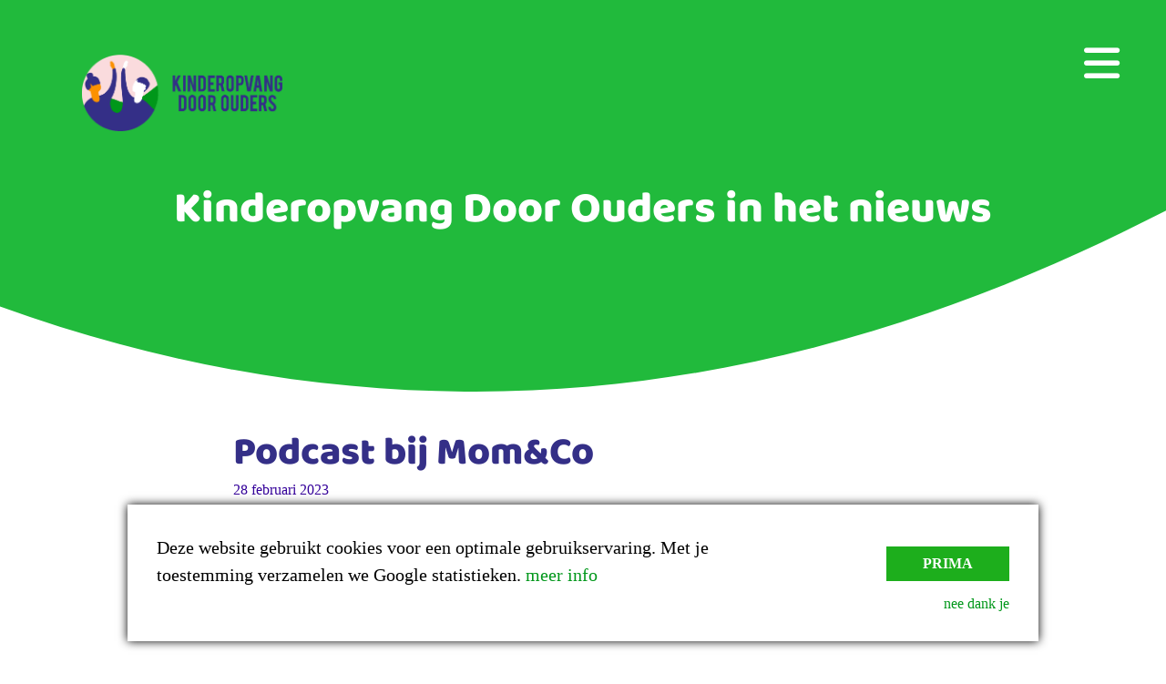

--- FILE ---
content_type: text/html; charset=UTF-8
request_url: https://kinderopvangdoorouders.nl/nieuws/
body_size: 11417
content:
<!DOCTYPE html>
<html class="no-js" lang="nl-NL">
<head><meta charset="UTF-8">
<meta name="viewport"  content='width=device-width, initial-scale=1.0, maximum-scale=1.0, user-scalable=0'>
<title>Kinderopvang Door Ouders in het nieuws - Kinderopvang Door Ouders</title>
<link rel="pingback" href="https://kinderopvangdoorouders.nl/wordpress/xmlrpc.php">

<meta name='robots' content='index, follow, max-image-preview:large, max-snippet:-1, max-video-preview:-1' />

	<!-- This site is optimized with the Yoast SEO plugin v23.7 - https://yoast.com/wordpress/plugins/seo/ -->
	<title>Kinderopvang Door Ouders in het nieuws - Kinderopvang Door Ouders</title>
	<link rel="canonical" href="https://kinderopvangdoorouders.nl/nieuws/" />
	<meta property="og:locale" content="nl_NL" />
	<meta property="og:type" content="article" />
	<meta property="og:title" content="Kinderopvang Door Ouders in het nieuws - Kinderopvang Door Ouders" />
	<meta property="og:url" content="https://kinderopvangdoorouders.nl/nieuws/" />
	<meta property="og:site_name" content="Kinderopvang Door Ouders" />
	<meta name="twitter:card" content="summary_large_image" />
	<script type="application/ld+json" class="yoast-schema-graph">{"@context":"https://schema.org","@graph":[{"@type":["WebPage","CollectionPage"],"@id":"https://kinderopvangdoorouders.nl/nieuws/","url":"https://kinderopvangdoorouders.nl/nieuws/","name":"Kinderopvang Door Ouders in het nieuws - Kinderopvang Door Ouders","isPartOf":{"@id":"https://kinderopvangdoorouders.nl/#website"},"datePublished":"2018-06-12T17:45:55+00:00","dateModified":"2018-11-10T13:03:01+00:00","breadcrumb":{"@id":"https://kinderopvangdoorouders.nl/nieuws/#breadcrumb"},"inLanguage":"nl-NL"},{"@type":"BreadcrumbList","@id":"https://kinderopvangdoorouders.nl/nieuws/#breadcrumb","itemListElement":[{"@type":"ListItem","position":1,"name":"Home","item":"https://kinderopvangdoorouders.nl/"},{"@type":"ListItem","position":2,"name":"Kinderopvang Door Ouders in het nieuws"}]},{"@type":"WebSite","@id":"https://kinderopvangdoorouders.nl/#website","url":"https://kinderopvangdoorouders.nl/","name":"Kinderopvang Door Ouders","description":"Kinderopvang Door Ouders","potentialAction":[{"@type":"SearchAction","target":{"@type":"EntryPoint","urlTemplate":"https://kinderopvangdoorouders.nl/?s={search_term_string}"},"query-input":{"@type":"PropertyValueSpecification","valueRequired":true,"valueName":"search_term_string"}}],"inLanguage":"nl-NL"}]}</script>
	<!-- / Yoast SEO plugin. -->


<link rel="alternate" type="application/rss+xml" title="Kinderopvang Door Ouders &raquo; feed" href="https://kinderopvangdoorouders.nl/feed/" />
<link rel="alternate" type="application/rss+xml" title="Kinderopvang Door Ouders &raquo; reactiesfeed" href="https://kinderopvangdoorouders.nl/comments/feed/" />
<link rel='stylesheet' id='wp-block-library-css' href='https://kinderopvangdoorouders.nl/wordpress/wp-includes/css/dist/block-library/style.min.css?ver=6.6.4' type='text/css' media='all' />
<style id='wp-block-library-theme-inline-css' type='text/css'>
.wp-block-audio :where(figcaption){color:#555;font-size:13px;text-align:center}.is-dark-theme .wp-block-audio :where(figcaption){color:#ffffffa6}.wp-block-audio{margin:0 0 1em}.wp-block-code{border:1px solid #ccc;border-radius:4px;font-family:Menlo,Consolas,monaco,monospace;padding:.8em 1em}.wp-block-embed :where(figcaption){color:#555;font-size:13px;text-align:center}.is-dark-theme .wp-block-embed :where(figcaption){color:#ffffffa6}.wp-block-embed{margin:0 0 1em}.blocks-gallery-caption{color:#555;font-size:13px;text-align:center}.is-dark-theme .blocks-gallery-caption{color:#ffffffa6}:root :where(.wp-block-image figcaption){color:#555;font-size:13px;text-align:center}.is-dark-theme :root :where(.wp-block-image figcaption){color:#ffffffa6}.wp-block-image{margin:0 0 1em}.wp-block-pullquote{border-bottom:4px solid;border-top:4px solid;color:currentColor;margin-bottom:1.75em}.wp-block-pullquote cite,.wp-block-pullquote footer,.wp-block-pullquote__citation{color:currentColor;font-size:.8125em;font-style:normal;text-transform:uppercase}.wp-block-quote{border-left:.25em solid;margin:0 0 1.75em;padding-left:1em}.wp-block-quote cite,.wp-block-quote footer{color:currentColor;font-size:.8125em;font-style:normal;position:relative}.wp-block-quote.has-text-align-right{border-left:none;border-right:.25em solid;padding-left:0;padding-right:1em}.wp-block-quote.has-text-align-center{border:none;padding-left:0}.wp-block-quote.is-large,.wp-block-quote.is-style-large,.wp-block-quote.is-style-plain{border:none}.wp-block-search .wp-block-search__label{font-weight:700}.wp-block-search__button{border:1px solid #ccc;padding:.375em .625em}:where(.wp-block-group.has-background){padding:1.25em 2.375em}.wp-block-separator.has-css-opacity{opacity:.4}.wp-block-separator{border:none;border-bottom:2px solid;margin-left:auto;margin-right:auto}.wp-block-separator.has-alpha-channel-opacity{opacity:1}.wp-block-separator:not(.is-style-wide):not(.is-style-dots){width:100px}.wp-block-separator.has-background:not(.is-style-dots){border-bottom:none;height:1px}.wp-block-separator.has-background:not(.is-style-wide):not(.is-style-dots){height:2px}.wp-block-table{margin:0 0 1em}.wp-block-table td,.wp-block-table th{word-break:normal}.wp-block-table :where(figcaption){color:#555;font-size:13px;text-align:center}.is-dark-theme .wp-block-table :where(figcaption){color:#ffffffa6}.wp-block-video :where(figcaption){color:#555;font-size:13px;text-align:center}.is-dark-theme .wp-block-video :where(figcaption){color:#ffffffa6}.wp-block-video{margin:0 0 1em}:root :where(.wp-block-template-part.has-background){margin-bottom:0;margin-top:0;padding:1.25em 2.375em}
</style>
<style id='classic-theme-styles-inline-css' type='text/css'>
/*! This file is auto-generated */
.wp-block-button__link{color:#fff;background-color:#32373c;border-radius:9999px;box-shadow:none;text-decoration:none;padding:calc(.667em + 2px) calc(1.333em + 2px);font-size:1.125em}.wp-block-file__button{background:#32373c;color:#fff;text-decoration:none}
</style>
<style id='global-styles-inline-css' type='text/css'>
:root{--wp--preset--aspect-ratio--square: 1;--wp--preset--aspect-ratio--4-3: 4/3;--wp--preset--aspect-ratio--3-4: 3/4;--wp--preset--aspect-ratio--3-2: 3/2;--wp--preset--aspect-ratio--2-3: 2/3;--wp--preset--aspect-ratio--16-9: 16/9;--wp--preset--aspect-ratio--9-16: 9/16;--wp--preset--color--black: #000000;--wp--preset--color--cyan-bluish-gray: #abb8c3;--wp--preset--color--white: #ffffff;--wp--preset--color--pale-pink: #f78da7;--wp--preset--color--vivid-red: #cf2e2e;--wp--preset--color--luminous-vivid-orange: #ff6900;--wp--preset--color--luminous-vivid-amber: #fcb900;--wp--preset--color--light-green-cyan: #7bdcb5;--wp--preset--color--vivid-green-cyan: #00d084;--wp--preset--color--pale-cyan-blue: #8ed1fc;--wp--preset--color--vivid-cyan-blue: #0693e3;--wp--preset--color--vivid-purple: #9b51e0;--wp--preset--gradient--vivid-cyan-blue-to-vivid-purple: linear-gradient(135deg,rgba(6,147,227,1) 0%,rgb(155,81,224) 100%);--wp--preset--gradient--light-green-cyan-to-vivid-green-cyan: linear-gradient(135deg,rgb(122,220,180) 0%,rgb(0,208,130) 100%);--wp--preset--gradient--luminous-vivid-amber-to-luminous-vivid-orange: linear-gradient(135deg,rgba(252,185,0,1) 0%,rgba(255,105,0,1) 100%);--wp--preset--gradient--luminous-vivid-orange-to-vivid-red: linear-gradient(135deg,rgba(255,105,0,1) 0%,rgb(207,46,46) 100%);--wp--preset--gradient--very-light-gray-to-cyan-bluish-gray: linear-gradient(135deg,rgb(238,238,238) 0%,rgb(169,184,195) 100%);--wp--preset--gradient--cool-to-warm-spectrum: linear-gradient(135deg,rgb(74,234,220) 0%,rgb(151,120,209) 20%,rgb(207,42,186) 40%,rgb(238,44,130) 60%,rgb(251,105,98) 80%,rgb(254,248,76) 100%);--wp--preset--gradient--blush-light-purple: linear-gradient(135deg,rgb(255,206,236) 0%,rgb(152,150,240) 100%);--wp--preset--gradient--blush-bordeaux: linear-gradient(135deg,rgb(254,205,165) 0%,rgb(254,45,45) 50%,rgb(107,0,62) 100%);--wp--preset--gradient--luminous-dusk: linear-gradient(135deg,rgb(255,203,112) 0%,rgb(199,81,192) 50%,rgb(65,88,208) 100%);--wp--preset--gradient--pale-ocean: linear-gradient(135deg,rgb(255,245,203) 0%,rgb(182,227,212) 50%,rgb(51,167,181) 100%);--wp--preset--gradient--electric-grass: linear-gradient(135deg,rgb(202,248,128) 0%,rgb(113,206,126) 100%);--wp--preset--gradient--midnight: linear-gradient(135deg,rgb(2,3,129) 0%,rgb(40,116,252) 100%);--wp--preset--font-size--small: 13px;--wp--preset--font-size--medium: 20px;--wp--preset--font-size--large: 36px;--wp--preset--font-size--x-large: 42px;--wp--preset--spacing--20: 0.44rem;--wp--preset--spacing--30: 0.67rem;--wp--preset--spacing--40: 1rem;--wp--preset--spacing--50: 1.5rem;--wp--preset--spacing--60: 2.25rem;--wp--preset--spacing--70: 3.38rem;--wp--preset--spacing--80: 5.06rem;--wp--preset--shadow--natural: 6px 6px 9px rgba(0, 0, 0, 0.2);--wp--preset--shadow--deep: 12px 12px 50px rgba(0, 0, 0, 0.4);--wp--preset--shadow--sharp: 6px 6px 0px rgba(0, 0, 0, 0.2);--wp--preset--shadow--outlined: 6px 6px 0px -3px rgba(255, 255, 255, 1), 6px 6px rgba(0, 0, 0, 1);--wp--preset--shadow--crisp: 6px 6px 0px rgba(0, 0, 0, 1);}:where(.is-layout-flex){gap: 0.5em;}:where(.is-layout-grid){gap: 0.5em;}body .is-layout-flex{display: flex;}.is-layout-flex{flex-wrap: wrap;align-items: center;}.is-layout-flex > :is(*, div){margin: 0;}body .is-layout-grid{display: grid;}.is-layout-grid > :is(*, div){margin: 0;}:where(.wp-block-columns.is-layout-flex){gap: 2em;}:where(.wp-block-columns.is-layout-grid){gap: 2em;}:where(.wp-block-post-template.is-layout-flex){gap: 1.25em;}:where(.wp-block-post-template.is-layout-grid){gap: 1.25em;}.has-black-color{color: var(--wp--preset--color--black) !important;}.has-cyan-bluish-gray-color{color: var(--wp--preset--color--cyan-bluish-gray) !important;}.has-white-color{color: var(--wp--preset--color--white) !important;}.has-pale-pink-color{color: var(--wp--preset--color--pale-pink) !important;}.has-vivid-red-color{color: var(--wp--preset--color--vivid-red) !important;}.has-luminous-vivid-orange-color{color: var(--wp--preset--color--luminous-vivid-orange) !important;}.has-luminous-vivid-amber-color{color: var(--wp--preset--color--luminous-vivid-amber) !important;}.has-light-green-cyan-color{color: var(--wp--preset--color--light-green-cyan) !important;}.has-vivid-green-cyan-color{color: var(--wp--preset--color--vivid-green-cyan) !important;}.has-pale-cyan-blue-color{color: var(--wp--preset--color--pale-cyan-blue) !important;}.has-vivid-cyan-blue-color{color: var(--wp--preset--color--vivid-cyan-blue) !important;}.has-vivid-purple-color{color: var(--wp--preset--color--vivid-purple) !important;}.has-black-background-color{background-color: var(--wp--preset--color--black) !important;}.has-cyan-bluish-gray-background-color{background-color: var(--wp--preset--color--cyan-bluish-gray) !important;}.has-white-background-color{background-color: var(--wp--preset--color--white) !important;}.has-pale-pink-background-color{background-color: var(--wp--preset--color--pale-pink) !important;}.has-vivid-red-background-color{background-color: var(--wp--preset--color--vivid-red) !important;}.has-luminous-vivid-orange-background-color{background-color: var(--wp--preset--color--luminous-vivid-orange) !important;}.has-luminous-vivid-amber-background-color{background-color: var(--wp--preset--color--luminous-vivid-amber) !important;}.has-light-green-cyan-background-color{background-color: var(--wp--preset--color--light-green-cyan) !important;}.has-vivid-green-cyan-background-color{background-color: var(--wp--preset--color--vivid-green-cyan) !important;}.has-pale-cyan-blue-background-color{background-color: var(--wp--preset--color--pale-cyan-blue) !important;}.has-vivid-cyan-blue-background-color{background-color: var(--wp--preset--color--vivid-cyan-blue) !important;}.has-vivid-purple-background-color{background-color: var(--wp--preset--color--vivid-purple) !important;}.has-black-border-color{border-color: var(--wp--preset--color--black) !important;}.has-cyan-bluish-gray-border-color{border-color: var(--wp--preset--color--cyan-bluish-gray) !important;}.has-white-border-color{border-color: var(--wp--preset--color--white) !important;}.has-pale-pink-border-color{border-color: var(--wp--preset--color--pale-pink) !important;}.has-vivid-red-border-color{border-color: var(--wp--preset--color--vivid-red) !important;}.has-luminous-vivid-orange-border-color{border-color: var(--wp--preset--color--luminous-vivid-orange) !important;}.has-luminous-vivid-amber-border-color{border-color: var(--wp--preset--color--luminous-vivid-amber) !important;}.has-light-green-cyan-border-color{border-color: var(--wp--preset--color--light-green-cyan) !important;}.has-vivid-green-cyan-border-color{border-color: var(--wp--preset--color--vivid-green-cyan) !important;}.has-pale-cyan-blue-border-color{border-color: var(--wp--preset--color--pale-cyan-blue) !important;}.has-vivid-cyan-blue-border-color{border-color: var(--wp--preset--color--vivid-cyan-blue) !important;}.has-vivid-purple-border-color{border-color: var(--wp--preset--color--vivid-purple) !important;}.has-vivid-cyan-blue-to-vivid-purple-gradient-background{background: var(--wp--preset--gradient--vivid-cyan-blue-to-vivid-purple) !important;}.has-light-green-cyan-to-vivid-green-cyan-gradient-background{background: var(--wp--preset--gradient--light-green-cyan-to-vivid-green-cyan) !important;}.has-luminous-vivid-amber-to-luminous-vivid-orange-gradient-background{background: var(--wp--preset--gradient--luminous-vivid-amber-to-luminous-vivid-orange) !important;}.has-luminous-vivid-orange-to-vivid-red-gradient-background{background: var(--wp--preset--gradient--luminous-vivid-orange-to-vivid-red) !important;}.has-very-light-gray-to-cyan-bluish-gray-gradient-background{background: var(--wp--preset--gradient--very-light-gray-to-cyan-bluish-gray) !important;}.has-cool-to-warm-spectrum-gradient-background{background: var(--wp--preset--gradient--cool-to-warm-spectrum) !important;}.has-blush-light-purple-gradient-background{background: var(--wp--preset--gradient--blush-light-purple) !important;}.has-blush-bordeaux-gradient-background{background: var(--wp--preset--gradient--blush-bordeaux) !important;}.has-luminous-dusk-gradient-background{background: var(--wp--preset--gradient--luminous-dusk) !important;}.has-pale-ocean-gradient-background{background: var(--wp--preset--gradient--pale-ocean) !important;}.has-electric-grass-gradient-background{background: var(--wp--preset--gradient--electric-grass) !important;}.has-midnight-gradient-background{background: var(--wp--preset--gradient--midnight) !important;}.has-small-font-size{font-size: var(--wp--preset--font-size--small) !important;}.has-medium-font-size{font-size: var(--wp--preset--font-size--medium) !important;}.has-large-font-size{font-size: var(--wp--preset--font-size--large) !important;}.has-x-large-font-size{font-size: var(--wp--preset--font-size--x-large) !important;}
:where(.wp-block-post-template.is-layout-flex){gap: 1.25em;}:where(.wp-block-post-template.is-layout-grid){gap: 1.25em;}
:where(.wp-block-columns.is-layout-flex){gap: 2em;}:where(.wp-block-columns.is-layout-grid){gap: 2em;}
:root :where(.wp-block-pullquote){font-size: 1.5em;line-height: 1.6;}
</style>
<link rel='stylesheet' id='x-stack-css' href='https://kinderopvangdoorouders.nl/wp-content/themes/pro/framework/dist/css/site/stacks/integrity-light.css?ver=6.5.10' type='text/css' media='all' />
<link rel='stylesheet' id='x-child-css' href='https://kinderopvangdoorouders.nl/wp-content/themes/pro-child/style.css?ver=6.5.10' type='text/css' media='all' />
<style id='cs-inline-css' type='text/css'>
@media (min-width:1200px){.x-hide-xl{display:none !important;}}@media (min-width:979px) and (max-width:1199px){.x-hide-lg{display:none !important;}}@media (min-width:767px) and (max-width:978px){.x-hide-md{display:none !important;}}@media (min-width:480px) and (max-width:766px){.x-hide-sm{display:none !important;}}@media (max-width:479px){.x-hide-xs{display:none !important;}} a,h1 a:hover,h2 a:hover,h3 a:hover,h4 a:hover,h5 a:hover,h6 a:hover,.x-breadcrumb-wrap a:hover,.widget ul li a:hover,.widget ol li a:hover,.widget.widget_text ul li a,.widget.widget_text ol li a,.widget_nav_menu .current-menu-item > a,.x-accordion-heading .x-accordion-toggle:hover,.x-comment-author a:hover,.x-comment-time:hover,.x-recent-posts a:hover .h-recent-posts{color:#00971a;}a:hover,.widget.widget_text ul li a:hover,.widget.widget_text ol li a:hover,.x-twitter-widget ul li a:hover{color:#007c15;}.rev_slider_wrapper,a.x-img-thumbnail:hover,.x-slider-container.below,.page-template-template-blank-3-php .x-slider-container.above,.page-template-template-blank-6-php .x-slider-container.above{border-color:#00971a;}.entry-thumb:before,.x-pagination span.current,.woocommerce-pagination span[aria-current],.flex-direction-nav a,.flex-control-nav a:hover,.flex-control-nav a.flex-active,.mejs-time-current,.x-dropcap,.x-skill-bar .bar,.x-pricing-column.featured h2,.h-comments-title small,.x-entry-share .x-share:hover,.x-highlight,.x-recent-posts .x-recent-posts-img:after{background-color:#00971a;}.x-nav-tabs > .active > a,.x-nav-tabs > .active > a:hover{box-shadow:inset 0 3px 0 0 #00971a;}.x-main{width:calc(72% - 2.463055%);}.x-sidebar{width:calc(100% - 2.463055% - 72%);}.x-comment-author,.x-comment-time,.comment-form-author label,.comment-form-email label,.comment-form-url label,.comment-form-rating label,.comment-form-comment label,.widget_calendar #wp-calendar caption,.widget.widget_rss li .rsswidget{font-family:inherit;font-weight:inherit;}.p-landmark-sub,.p-meta,input,button,select,textarea{font-family:inherit;}.widget ul li a,.widget ol li a,.x-comment-time{color:rgb(52,47,135);}.widget_text ol li a,.widget_text ul li a{color:#00971a;}.widget_text ol li a:hover,.widget_text ul li a:hover{color:#007c15;}.comment-form-author label,.comment-form-email label,.comment-form-url label,.comment-form-rating label,.comment-form-comment label,.widget_calendar #wp-calendar th,.p-landmark-sub strong,.widget_tag_cloud .tagcloud a:hover,.widget_tag_cloud .tagcloud a:active,.entry-footer a:hover,.entry-footer a:active,.x-breadcrumbs .current,.x-comment-author,.x-comment-author a{color:rgb(52,47,135);}.widget_calendar #wp-calendar th{border-color:rgb(52,47,135);}.h-feature-headline span i{background-color:rgb(52,47,135);}@media (max-width:978.98px){}html{font-size:16px;}@media (min-width:479px){html{font-size:16px;}}@media (min-width:766px){html{font-size:16px;}}@media (min-width:978px){html{font-size:16px;}}@media (min-width:1199px){html{font-size:16px;}}body{font-style:normal;font-weight:inherit;color:rgb(52,47,135);background-color:transparent;}.w-b{font-weight:inherit !important;}h1,h2,h3,h4,h5,h6,.h1,.h2,.h3,.h4,.h5,.h6{font-family:inherit;font-style:normal;font-weight:inherit;}h1,.h1{letter-spacing:0em;}h2,.h2{letter-spacing:0em;}h3,.h3{letter-spacing:0em;}h4,.h4{letter-spacing:0em;}h5,.h5{letter-spacing:0em;}h6,.h6{letter-spacing:0em;}.w-h{font-weight:inherit !important;}.x-container.width{width:100%;}.x-container.max{max-width:1400px;}.x-bar-content.x-container.width{flex-basis:100%;}.site,.x-site{width:100%;max-width:1400px;}.x-main.full{float:none;clear:both;display:block;width:auto;}@media (max-width:978.98px){.x-main.full,.x-main.left,.x-main.right,.x-sidebar.left,.x-sidebar.right{float:none;display:block;width:auto !important;}}.entry-header,.entry-content{font-size:1rem;}body,input,button,select,textarea{font-family:inherit;}h1,h2,h3,h4,h5,h6,.h1,.h2,.h3,.h4,.h5,.h6,h1 a,h2 a,h3 a,h4 a,h5 a,h6 a,.h1 a,.h2 a,.h3 a,.h4 a,.h5 a,.h6 a,blockquote{color:rgb(52,47,135);}.cfc-h-tx{color:rgb(52,47,135) !important;}.cfc-h-bd{border-color:rgb(52,47,135) !important;}.cfc-h-bg{background-color:rgb(52,47,135) !important;}.cfc-b-tx{color:rgb(52,47,135) !important;}.cfc-b-bd{border-color:rgb(52,47,135) !important;}.cfc-b-bg{background-color:rgb(52,47,135) !important;}.x-btn,.button,[type="submit"]{color:#ffffff;border-color:#ac1100;background-color:#342f87;text-shadow:0 0.075em 0.075em rgba(0,0,0,0.5);border-radius:100em;}.x-btn:hover,.button:hover,[type="submit"]:hover{color:#ffffff;border-color:#600900;background-color:#3c3ca0;text-shadow:0 0.075em 0.075em rgba(0,0,0,0.5);}.x-btn.x-btn-real,.x-btn.x-btn-real:hover{margin-bottom:0.25em;text-shadow:0 0.075em 0.075em rgba(0,0,0,0.65);}.x-btn.x-btn-real{box-shadow:0 0.25em 0 0 #a71000,0 4px 9px rgba(0,0,0,0.75);}.x-btn.x-btn-real:hover{box-shadow:0 0.25em 0 0 #a71000,0 4px 9px rgba(0,0,0,0.75);}.x-btn.x-btn-flat,.x-btn.x-btn-flat:hover{margin-bottom:0;text-shadow:0 0.075em 0.075em rgba(0,0,0,0.65);box-shadow:none;}.x-btn.x-btn-transparent,.x-btn.x-btn-transparent:hover{margin-bottom:0;border-width:3px;text-shadow:none;text-transform:uppercase;background-color:transparent;box-shadow:none;}.bg .mejs-container,.x-video .mejs-container{position:unset !important;} @font-face{font-family:'FontAwesomePro';font-style:normal;font-weight:900;font-display:block;src:url('https://kinderopvangdoorouders.nl/wp-content/themes/pro/cornerstone/assets/fonts/fa-solid-900.woff2?ver=6.5.2') format('woff2'),url('https://kinderopvangdoorouders.nl/wp-content/themes/pro/cornerstone/assets/fonts/fa-solid-900.ttf?ver=6.5.2') format('truetype');}[data-x-fa-pro-icon]{font-family:"FontAwesomePro" !important;}[data-x-fa-pro-icon]:before{content:attr(data-x-fa-pro-icon);}[data-x-icon],[data-x-icon-o],[data-x-icon-l],[data-x-icon-s],[data-x-icon-b],[data-x-icon-sr],[data-x-icon-ss],[data-x-icon-sl],[data-x-fa-pro-icon],[class*="cs-fa-"]{display:inline-flex;font-style:normal;font-weight:400;text-decoration:inherit;text-rendering:auto;-webkit-font-smoothing:antialiased;-moz-osx-font-smoothing:grayscale;}[data-x-icon].left,[data-x-icon-o].left,[data-x-icon-l].left,[data-x-icon-s].left,[data-x-icon-b].left,[data-x-icon-sr].left,[data-x-icon-ss].left,[data-x-icon-sl].left,[data-x-fa-pro-icon].left,[class*="cs-fa-"].left{margin-right:0.5em;}[data-x-icon].right,[data-x-icon-o].right,[data-x-icon-l].right,[data-x-icon-s].right,[data-x-icon-b].right,[data-x-icon-sr].right,[data-x-icon-ss].right,[data-x-icon-sl].right,[data-x-fa-pro-icon].right,[class*="cs-fa-"].right{margin-left:0.5em;}[data-x-icon]:before,[data-x-icon-o]:before,[data-x-icon-l]:before,[data-x-icon-s]:before,[data-x-icon-b]:before,[data-x-icon-sr]:before,[data-x-icon-ss]:before,[data-x-icon-sl]:before,[data-x-fa-pro-icon]:before,[class*="cs-fa-"]:before{line-height:1;}@font-face{font-family:'FontAwesome';font-style:normal;font-weight:900;font-display:block;src:url('https://kinderopvangdoorouders.nl/wp-content/themes/pro/cornerstone/assets/fonts/fa-solid-900.woff2?ver=6.5.2') format('woff2'),url('https://kinderopvangdoorouders.nl/wp-content/themes/pro/cornerstone/assets/fonts/fa-solid-900.ttf?ver=6.5.2') format('truetype');}[data-x-icon],[data-x-icon-s],[data-x-icon][class*="cs-fa-"]{font-family:"FontAwesome" !important;font-weight:900;}[data-x-icon]:before,[data-x-icon][class*="cs-fa-"]:before{content:attr(data-x-icon);}[data-x-icon-s]:before{content:attr(data-x-icon-s);}@font-face{font-family:'FontAwesomeRegular';font-style:normal;font-weight:400;font-display:block;src:url('https://kinderopvangdoorouders.nl/wp-content/themes/pro/cornerstone/assets/fonts/fa-regular-400.woff2?ver=6.5.2') format('woff2'),url('https://kinderopvangdoorouders.nl/wp-content/themes/pro/cornerstone/assets/fonts/fa-regular-400.ttf?ver=6.5.2') format('truetype');}@font-face{font-family:'FontAwesomePro';font-style:normal;font-weight:400;font-display:block;src:url('https://kinderopvangdoorouders.nl/wp-content/themes/pro/cornerstone/assets/fonts/fa-regular-400.woff2?ver=6.5.2') format('woff2'),url('https://kinderopvangdoorouders.nl/wp-content/themes/pro/cornerstone/assets/fonts/fa-regular-400.ttf?ver=6.5.2') format('truetype');}[data-x-icon-o]{font-family:"FontAwesomeRegular" !important;}[data-x-icon-o]:before{content:attr(data-x-icon-o);}@font-face{font-family:'FontAwesomeLight';font-style:normal;font-weight:300;font-display:block;src:url('https://kinderopvangdoorouders.nl/wp-content/themes/pro/cornerstone/assets/fonts/fa-light-300.woff2?ver=6.5.2') format('woff2'),url('https://kinderopvangdoorouders.nl/wp-content/themes/pro/cornerstone/assets/fonts/fa-light-300.ttf?ver=6.5.2') format('truetype');}@font-face{font-family:'FontAwesomePro';font-style:normal;font-weight:300;font-display:block;src:url('https://kinderopvangdoorouders.nl/wp-content/themes/pro/cornerstone/assets/fonts/fa-light-300.woff2?ver=6.5.2') format('woff2'),url('https://kinderopvangdoorouders.nl/wp-content/themes/pro/cornerstone/assets/fonts/fa-light-300.ttf?ver=6.5.2') format('truetype');}[data-x-icon-l]{font-family:"FontAwesomeLight" !important;font-weight:300;}[data-x-icon-l]:before{content:attr(data-x-icon-l);}@font-face{font-family:'FontAwesomeBrands';font-style:normal;font-weight:normal;font-display:block;src:url('https://kinderopvangdoorouders.nl/wp-content/themes/pro/cornerstone/assets/fonts/fa-brands-400.woff2?ver=6.5.2') format('woff2'),url('https://kinderopvangdoorouders.nl/wp-content/themes/pro/cornerstone/assets/fonts/fa-brands-400.ttf?ver=6.5.2') format('truetype');}[data-x-icon-b]{font-family:"FontAwesomeBrands" !important;}[data-x-icon-b]:before{content:attr(data-x-icon-b);}.widget.widget_rss li .rsswidget:before{content:"\f35d";padding-right:0.4em;font-family:"FontAwesome";} .md-0.x-bar{height:0em;border-top-width:0;border-right-width:0;border-bottom-width:0;border-left-width:0;font-size:16px;background-color:#ffffff;z-index:9999;}.md-0 .x-bar-content{display:flex;flex-direction:row;justify-content:space-between;align-items:center;flex-grow:0;flex-shrink:1;flex-basis:100%;height:0em;max-width:1400px;}.md-0.x-bar-outer-spacers:after,.md-0.x-bar-outer-spacers:before{flex-basis:0em;width:0em!important;height:0em;}.md-0.x-bar-space{font-size:16px;height:0em;}.md-1.x-bar-container{display:flex;flex-direction:row;justify-content:flex-end;align-items:center;flex-grow:1;flex-shrink:0;flex-basis:auto;border-top-width:0;border-right-width:0;border-bottom-width:0;border-left-width:0;font-size:1em;z-index:1;}.md-2.x-anchor {width:60px;height:60px;border-top-left-radius:100em;border-top-right-radius:100em;border-bottom-right-radius:100em;border-bottom-left-radius:100em;font-size:1.4em;}.md-2.x-anchor .x-graphic {margin-top:5px;margin-right:5px;margin-bottom:5px;margin-left:5px;}.md-2.x-anchor .x-graphic-icon {font-size:2em;width:1em;color:rgb(255,255,255);border-top-width:0;border-right-width:0;border-bottom-width:0;border-left-width:0;height:1em;line-height:1em;background-color:transparent;}.md-2.x-anchor .x-toggle {color:rgba(0,0,0,1);}.md-2.x-anchor:hover .x-toggle,.md-2.x-anchor[class*="active"] .x-toggle,[data-x-effect-provider*="colors"]:hover .md-2.x-anchor .x-toggle {color:rgba(0,0,0,0.5);}.md-2.x-anchor .x-toggle-burger {width:12em;margin-top:3.25em;margin-right:0;margin-bottom:3.25em;margin-left:0;font-size:0.1em;}.md-2.x-anchor .x-toggle-burger-bun-t {transform:translate3d(0,calc(3.25em * -1),0);}.md-2.x-anchor .x-toggle-burger-bun-b {transform:translate3d(0,3.25em,0);}.md-3.x-anchor {border-top-width:0;border-right-width:0;border-bottom-width:0;border-left-width:0;}.md-3.x-anchor .x-anchor-content {display:flex;flex-direction:row;justify-content:center;align-items:center;}.md-4.x-anchor {margin-top:0em;margin-right:10px;margin-bottom:1vh;margin-left:10px;border-top-left-radius:99em;border-top-right-radius:99em;border-bottom-right-radius:99em;border-bottom-left-radius:99em;font-size:1.8rem;}.md-4.x-anchor .x-anchor-content {padding-top:10px;padding-right:10px;padding-bottom:10px;padding-left:10px;}.md-4.x-anchor:hover,.md-4.x-anchor[class*="active"],[data-x-effect-provider*="colors"]:hover .md-4.x-anchor {background-color:transparent;}.md-4.x-anchor .x-anchor-text-primary {font-family:inherit;font-size:1em;font-style:normal;font-weight:800;line-height:1.1;letter-spacing:0.05em;margin-right:calc(0.05em * -1);text-align:center;}.md-4.x-anchor .x-anchor-sub-indicator {margin-top:5px;margin-right:5px;margin-bottom:5px;margin-left:5px;font-size:1em;color:rgb(52,47,135);}.md-4.x-anchor:hover .x-anchor-sub-indicator,.md-4.x-anchor[class*="active"] .x-anchor-sub-indicator,[data-x-effect-provider*="colors"]:hover .md-4.x-anchor .x-anchor-sub-indicator {color:rgb(255,255,255);}.md-5{transition-duration:500ms,0s;transition-timing-function:cubic-bezier(0.400,0.000,0.200,1.000);}.md-5 .x-modal-content-scroll-area{font-size:1rem;padding-top:0;padding-right:calc(4em * 1);padding-bottom:0;padding-left:calc(4em * 1);}.md-5:not(.x-active){transition-delay:0s,500ms;}.md-5 .x-modal-bg{background-color:rgb(255,255,255);}.md-5 .x-modal-close{width:calc(1em * 1);height:calc(1em * 1);font-size:4em;color:rgb(52,47,135);}.md-5 .x-modal-close:focus,.md-5 .x-modal-close:hover{color:rgb(36,0,106);}.md-5 .x-modal-content{max-width:28em;border-top-width:0;border-right-width:0;border-bottom-width:0;border-left-width:0;background-color:#ffffff;transition-duration:500ms;transition-timing-function:cubic-bezier(0.400,0.000,0.200,1.000);}.md-6{font-size:1em;}  .m1j-0.x-bar{height:auto;border-top-width:0;border-right-width:0;border-bottom-width:0;border-left-width:0;font-size:16px;z-index:9999;}.m1j-0 .x-bar-content{display:flex;flex-direction:row;justify-content:space-between;align-items:center;flex-grow:0;flex-shrink:1;flex-basis:100%;height:auto;}.m1j-0.x-bar-outer-spacers:after,.m1j-0.x-bar-outer-spacers:before{flex-basis:0em;width:0em!important;height:0em;}.m1j-0.x-bar-space{font-size:16px;}.m1j-1.x-bar-container{display:flex;flex-direction:row;align-items:center;flex-grow:0;flex-shrink:1;flex-basis:auto;border-top-width:0;border-right-width:0;border-bottom-width:0;border-left-width:0;font-size:1em;z-index:1;}.m1j-2.x-bar-container{justify-content:space-between;}.m1j-3.x-bar-container{justify-content:center;}.m1j-4.x-text{border-top-width:0;border-right-width:0;border-bottom-width:0;border-left-width:0;font-family:inherit;font-size:1em;font-style:normal;font-weight:400;line-height:1.4;letter-spacing:0em;text-align:center;text-transform:none;}.m1j-4.x-text > :first-child{margin-top:0;}.m1j-4.x-text > :last-child{margin-bottom:0;}.m1j-6.x-anchor {border-top-width:0;border-right-width:0;border-bottom-width:0;border-left-width:0;font-size:1em;}.m1j-6.x-anchor .x-anchor-content {display:flex;flex-direction:row;justify-content:center;align-items:center;}.m1j-7.x-anchor {background-color:#fc9100;}.m1j-7.x-anchor:hover,.m1j-7.x-anchor[class*="active"],[data-x-effect-provider*="colors"]:hover .m1j-7.x-anchor {background-color:rgb(211,122,0);}.m1j-7.x-anchor .x-anchor-text {margin-top:5px;margin-right:5px;margin-bottom:5px;margin-left:5px;}.m1j-7.x-anchor .x-anchor-text-primary {font-family:inherit;font-size:1.5rem;font-style:normal;font-weight:400;line-height:1;color:rgb(255,255,255);}.m1j-8.x-anchor {width:2.75em;height:2.75em;border-top-left-radius:100em;border-top-right-radius:100em;border-bottom-right-radius:100em;border-bottom-left-radius:100em;background-color:rgba(255,255,255,1);}.m1j-8.x-anchor .x-graphic {margin-top:5px;margin-right:5px;margin-bottom:5px;margin-left:5px;}.m1j-8.x-anchor .x-graphic-icon {font-size:1.5em;width:1em;color:rgb(52,0,154);border-top-width:0;border-right-width:0;border-bottom-width:0;border-left-width:0;height:1em;line-height:1em;background-color:transparent;}.m1j-8.x-anchor:hover .x-graphic-icon,.m1j-8.x-anchor[class*="active"] .x-graphic-icon,[data-x-effect-provider*="colors"]:hover .m1j-8.x-anchor .x-graphic-icon {color:#fc9100;}.m1j-9.x-anchor {margin-top:0em;margin-right:20px;margin-bottom:0px;margin-left:0em;} 
</style>
<script type="text/javascript" src="https://kinderopvangdoorouders.nl/wordpress/wp-includes/js/jquery/jquery.min.js?ver=3.7.1" id="jquery-core-js"></script>
<script type="text/javascript" src="https://kinderopvangdoorouders.nl/wordpress/wp-includes/js/jquery/jquery-migrate.min.js?ver=3.4.1" id="jquery-migrate-js"></script>
<link rel="https://api.w.org/" href="https://kinderopvangdoorouders.nl/wp-json/" /><style type="text/css">.BlockedBySmartCookieKit{display:none !important;}#SCK .SCK_Banner{display:none;}#SCK .SCK_Banner.visible{display:block;}.BlockedForCookiePreferences{background-color:#f6f6f6;border:1px solid #c9cccb;margin:1em;padding:2em;color:black;}#SCK .SCK_BannerContainer{background-color:#fff;position:fixed;padding:2em;bottom:1em;height:auto;width:94%;overflow:hidden;left:3%;z-index:99999999;box-shadow:0 0 10px #000}#SCK #SCK_BannerTextContainer{color:#000;display:block;line-height:1.5em;}#SCK #SCK_BannerActions{display:block;line-height:1.2em;margin-top:2em;position:relative;}#SCK #SCK_BannerActionsContainer{display:block;text-align:right;float:right;}#SCK .SCK_Accept{cursor:pointer;padding:10px 40px;height:auto;width:auto;line-height:initial;border:none;border-radius:0;background-color:#1dae1c;background-image:none;color:#fff;text-shadow:none;text-transform:uppercase;font-weight:bold;transition:.2s;margin-bottom:0;float:right;}#SCK .SCK_Accept:hover{background-color:#23da22;text-shadow:0 0 1px #000}#SCK .SCK_Close{float:right;padding:10px 0;margin-right:30px;}@media(min-width:768px){#SCK #SCK_BannerTextContainer{float:left;width:75%;}#SCK #SCK_BannerActions{position:absolute;bottom:2em;right:2em;}#SCK .SCK_Accept{float:none;margin-bottom:15px;display:block;}#SCK .SCK_Close{float:none;padding:0;margin-right:0;}}@media(min-width:1000px){#SCK .SCK_BannerContainer{width:1000px;left:50%;margin-left:-500px;}}</style></head>
<body class="blog x-integrity x-integrity-light x-child-theme-active x-boxed-layout-active x-full-width-active x-blog-standard-active x-post-meta-disabled pro-v6_5_10">

  
  
  <div id="x-root" class="x-root">

    
    <div id="x-site" class="x-site site">

      <header class="x-masthead" role="banner">
        <div class="x-bar x-bar-top x-bar-h x-bar-relative x-bar-is-sticky x-bar-outer-spacers e13-e1 md-0 kdo-main" data-x-bar="{&quot;id&quot;:&quot;e13-e1&quot;,&quot;region&quot;:&quot;top&quot;,&quot;height&quot;:&quot;0em&quot;,&quot;scrollOffset&quot;:true,&quot;triggerOffset&quot;:&quot;0&quot;,&quot;shrink&quot;:&quot;1&quot;,&quot;slideEnabled&quot;:true}"><div class="e13-e1 x-bar-content"><div class="x-bar-container e13-e2 md-1"><div class="x-anchor x-anchor-toggle has-graphic e13-e3 md-2 md-3 menu-toggle" tabindex="0" role="button" data-x-toggle="1" data-x-toggleable="e13-e3" data-x-toggle-overlay="1" aria-controls="e13-e3-modal" aria-expanded="false" aria-haspopup="true" aria-label="Toggle Modal Content"><div class="x-anchor-content"><span class="x-graphic" aria-hidden="true"><i class="x-icon x-graphic-child x-graphic-icon x-graphic-primary" aria-hidden="true" data-x-icon-s="&#xf0c9;"></i></span></div></div></div></div></div><div class="e13-e1 md-0 x-bar-space x-bar-space-top x-bar-space-h kdo-main" style="display: none;"></div>    		<div class="logo">
			<a href="/" title="home"><img alt="logo" src="https://dev.kinderopvangdoorouders.nl/wp-content/uploads/2018/06/logo.png" width="459" height="175"></a>
			</div>
		<h1 class="blog-title"><span>Kinderopvang Door Ouders in het nieuws</span></h1>  </header>

  <div class="x-container max width offset">
    <div class="x-main full" role="main">

      

            
<article id="post-113" class="post-113 post type-post status-publish format-standard has-post-thumbnail hentry category-uncategorized">
  <div class="entry-featured">
      </div>
  <div class="entry-wrap">
    
<header class="entry-header">
    <h2 class="entry-title">
    <a href="https://kinderopvangdoorouders.nl/testbericht-lala-da/" title="Permalink to: &quot;Podcast bij Mom&#038;Co&quot;">Podcast bij Mom&#038;Co</a><!-- _CONTENT-POST-HEADER.PHP -->
  </h2>
  <div class="entry-date">28 februari 2023</div>
    </header>    


<div class="entry-content excerpt">


  <p>Ouders van de Krakeling vertellen over hun ervaringen bij een ouderparticipatiecrèche. Beluister ‘m hier! Ook delen ze hoe gezamenlijk opvoeden invloed heeft op kinderen en ouders.</p>


</div>

  </div>
  
</article>          
<article id="post-605" class="post-605 post type-post status-publish format-standard has-post-thumbnail hentry category-uncategorized">
  <div class="entry-featured">
      </div>
  <div class="entry-wrap">
    
<header class="entry-header">
    <h2 class="entry-title">
    <a href="https://kinderopvangdoorouders.nl/open-dag-de-krakeling-14-mei-2022/" title="Permalink to: &quot;Open dag de Krakeling en Bombardon&quot;">Open dag de Krakeling en Bombardon</a><!-- _CONTENT-POST-HEADER.PHP -->
  </h2>
  <div class="entry-date">28 april 2022</div>
    </header>    


<div class="entry-content excerpt">


  <p>Op zaterdag 22 april 2023 is er weer open dag. Ditmaal bij de Krakeling, één van de vijf locaties in Utrecht voor Kinderopvang Door Ouders (KDO). Ouders zijn aanwezig om een rondleiding te geven en je alles te vertellen over het meedraaien bij een KDO. Uiteraard is er gelegenheid tot het stellen van vragen. De open dag begint om 10.00 &#8230; </p>
<div><a href="https://kinderopvangdoorouders.nl/open-dag-de-krakeling-14-mei-2022/" class="more-link">Lees meer&#8230;</a></div>


</div>

  </div>
  
</article>          
<article id="post-546" class="post-546 post type-post status-publish format-standard has-post-thumbnail hentry category-uncategorized">
  <div class="entry-featured">
      </div>
  <div class="entry-wrap">
    
<header class="entry-header">
    <h2 class="entry-title">
    <a href="https://kinderopvangdoorouders.nl/kinderopvang-door-ouders-wordt-eindelijk-erkend/" title="Permalink to: &quot;Kinderopvang door ouders wordt eindelijk erkend&quot;">Kinderopvang door ouders wordt eindelijk erkend</a><!-- _CONTENT-POST-HEADER.PHP -->
  </h2>
  <div class="entry-date">8 januari 2019</div>
    </header>    


<div class="entry-content excerpt">


  <p>Jarenlang is er onzekerheid geweest over de positie van ouders in KDO’s (Kinderopvang door ouders, ook ouderparticipatiecreches (OPC’s) genoemd). Dit gaat gelukkig veranderen. De KDO&#8217;s krijgen een aparte plek in het kinderopvangstelsel. De regels rondom deze vorm van kinderopvang worden in een nieuw wetsvoorstel uitgewerkt. Op dit moment zijn er zeven KDO’s in Nederland. Ook wij moeten gaan voldoen aan &#8230; </p>
<div><a href="https://kinderopvangdoorouders.nl/kinderopvang-door-ouders-wordt-eindelijk-erkend/" class="more-link">Lees meer&#8230;</a></div>


</div>

  </div>
  
</article>          
<article id="post-1" class="post-1 post type-post status-publish format-standard has-post-thumbnail hentry category-uncategorized">
  <div class="entry-featured">
      </div>
  <div class="entry-wrap">
    
<header class="entry-header">
    <h2 class="entry-title">
    <a href="https://kinderopvangdoorouders.nl/hello-world/" title="Permalink to: &quot;Uit het archief: oud-KDO&#8217;ers Ronald Giphart en Jerry Goossens schrijven&quot;">Uit het archief: oud-KDO&#8217;ers Ronald Giphart en Jerry Goossens schrijven</a><!-- _CONTENT-POST-HEADER.PHP -->
  </h2>
  <div class="entry-date">15 oktober 2018</div>
    </header>    


<div class="entry-content excerpt">


  <p>Tijdens het leukste weekend van het jaar (het nazomer-schoonmaak-weekend!) werd er een bijzondere ontdekking gedaan op een van de Utrechtse Kinderopvang Door Ouders (KDO). Een klein stoffig boekje bleek een unieke verzameling teksten te bevatten, waaronder die van schrijvers Ronald Giphart en Jerry Goossens. Hieronder hun bijdragen ter gelegenheid van het 20-jarig bestaan van KDO De Krakeling. Broos Door Ronald &#8230; </p>
<div><a href="https://kinderopvangdoorouders.nl/hello-world/" class="more-link">Lees meer&#8230;</a></div>


</div>

  </div>
  
</article>          
<article id="post-355" class="post-355 post type-post status-publish format-standard has-post-thumbnail hentry category-uncategorized">
  <div class="entry-featured">
      </div>
  <div class="entry-wrap">
    
<header class="entry-header">
    <h2 class="entry-title">
    <a href="https://kinderopvangdoorouders.nl/hoge-kwaliteit-opcs-blijkt-uit-onderzoek/" title="Permalink to: &quot;Hoge kwaliteit ouderparticipatiecrèches blijkt uit onderzoek&quot;">Hoge kwaliteit ouderparticipatiecrèches blijkt uit onderzoek</a><!-- _CONTENT-POST-HEADER.PHP -->
  </h2>
  <div class="entry-date"></div>
    </header>    


<div class="entry-content excerpt">


  <p>Uit recent onafhankelijk onderzoek naar ouderparticipatiecreches (OPC&#8217;s) blijkt dat de huidige zeven OPC’s, waaronder de vijf in Utrecht, het erg goed doen. In het algemeen geldt dat de OPC’s op de verschillende vaardigheden zelfs iets beter scoren dan de reguliere dagopvang en peuterspeelzalen in eerdere kwaliteitsmetingen. Uit de eerste onderzoeksresultaten blijkt dat de kwaliteit van opc’s relatief goed is. Vooral basisvaardigheden en educatieve &#8230; </p>
<div><a href="https://kinderopvangdoorouders.nl/hoge-kwaliteit-opcs-blijkt-uit-onderzoek/" class="more-link">Lees meer&#8230;</a></div>


</div>

  </div>
  
</article>          
<article id="post-108" class="post-108 post type-post status-publish format-standard has-post-thumbnail hentry category-uncategorized">
  <div class="entry-featured">
      </div>
  <div class="entry-wrap">
    
<header class="entry-header">
    <h2 class="entry-title">
    <a href="https://kinderopvangdoorouders.nl/lalala-nieuwsbericht/" title="Permalink to: &quot;Reportage EenVandaag over Kinderopvang Door Ouders: het kan anders!&quot;">Reportage EenVandaag over Kinderopvang Door Ouders: het kan anders!</a><!-- _CONTENT-POST-HEADER.PHP -->
  </h2>
  <div class="entry-date">15 februari 2018</div>
    </header>    


<div class="entry-content excerpt">


  <p>Onder het mom &#8216;Het kan anders: burgerinitiatieven ondanks regelterreur&#8217; bezocht 1Vandaag eind 2017 Kinderdagopvang DeVilla. Voorzitter en moeder Sabine van Roosmalen: “Het is het zo ontzettend zonde dat de overheid dat niet een officiële status wil geven, maar dit gedoogt. Heel jammer. Kom gewoon kijken op de vloer. Het gaat heel goed met onze kinderen!” Bekijk hier het item van EenVandaag.</p>


</div>

  </div>
  
</article>      


    </div>

    

  </div>


    

  <footer class="x-colophon" role="contentinfo">

    
    <div class="x-bar x-bar-footer x-bar-h x-bar-relative x-bar-outer-spacers e55-e1 m1j-0" data-x-bar="{&quot;id&quot;:&quot;e55-e1&quot;,&quot;region&quot;:&quot;footer&quot;,&quot;height&quot;:&quot;auto&quot;}"><div class="e55-e1 x-bar-content"><div class="x-bar-container e55-e2 m1j-1 m1j-2 footer-links"></div></div></div><div class="x-bar x-bar-footer x-bar-h x-bar-relative x-bar-outer-spacers e55-e3 m1j-0" data-x-bar="{&quot;id&quot;:&quot;e55-e3&quot;,&quot;region&quot;:&quot;footer&quot;,&quot;height&quot;:&quot;auto&quot;}"><div class="e55-e3 x-bar-content"><div class="x-bar-container e55-e4 m1j-1 m1j-2"><div class="x-text x-content e55-e5 m1j-4">Meer weten of langskomen? Laat je gegevens achter en we nemen zo snel mogelijk contact met je op!</div></div></div></div><div class="x-bar x-bar-footer x-bar-h x-bar-relative x-bar-outer-spacers e55-e6 m1j-0" data-x-bar="{&quot;id&quot;:&quot;e55-e6&quot;,&quot;region&quot;:&quot;footer&quot;,&quot;height&quot;:&quot;auto&quot;}"><div class="e55-e6 x-bar-content"><div class="x-bar-container e55-e7 m1j-1 m1j-3"><a class="x-anchor x-anchor-button e55-e8 m1j-5 m1j-6 m1j-7" tabindex="0" href="mailto:info@kdvdekrakeling.nl?subject=Contact%20via%20kinderopvangdoorouders.nl"><div class="x-anchor-content"><div class="x-anchor-text"><span class="x-anchor-text-primary">neem contact op</span></div></div></a></div></div></div><div class="x-bar x-bar-footer x-bar-h x-bar-relative x-bar-outer-spacers e55-e9 m1j-0" data-x-bar="{&quot;id&quot;:&quot;e55-e9&quot;,&quot;region&quot;:&quot;footer&quot;,&quot;height&quot;:&quot;auto&quot;}"><div class="e55-e9 x-bar-content"><div class="x-bar-container e55-e10 m1j-1 m1j-3"><a class="x-anchor x-anchor-button has-graphic e55-e11 m1j-6 m1j-8 m1j-9" tabindex="0" href="https://www.facebook.com/Kinderopvangdoorouders/" target="_blank"><div class="x-anchor-content"><span class="x-graphic" aria-hidden="true"><i class="x-icon x-graphic-child x-graphic-icon x-graphic-primary" aria-hidden="true" data-x-icon-b="&#xf09a;"></i></span></div></a><a class="x-anchor x-anchor-button has-graphic e55-e12 m1j-5 m1j-6 m1j-8" tabindex="0" href="https://www.instagram.com/kinderopvangdoorouders/" target="_blank"><div class="x-anchor-content"><span class="x-graphic" aria-hidden="true"><i class="x-icon x-graphic-child x-graphic-icon x-graphic-primary" aria-hidden="true" data-x-icon-b="&#xf16d;"></i></span></div></a></div></div></div>
    
  </footer>

<div id="e13-e3-modal" class="x-modal md-5 e13-e3 menu-toggle" role="dialog" data-x-toggleable="e13-e3" data-x-scrollbar="{&quot;suppressScrollX&quot;:true}" aria-hidden="true" aria-label="Modal"><span class="x-modal-bg"></span><div class="x-modal-content-scroll-area" tabindex="-1" data-x-toggle-direct-close=""><div class="x-modal-content" role="document" aria-label="Modal Content"><ul class="x-menu x-menu-modal x-menu-layered x-current-layer md-6" data-x-toggle-layered-root="1"><li class="menu-item menu-item-type-post_type menu-item-object-page menu-item-home menu-item-182" id="menu-item-182"><a class="x-anchor x-anchor-menu-item md-3 md-4" tabindex="0" href="https://kinderopvangdoorouders.nl/"><div class="x-anchor-content"><div class="x-anchor-text"><span class="x-anchor-text-primary">home</span></div><i class="x-anchor-sub-indicator" data-x-skip-scroll="true" aria-hidden="true" data-x-icon-s="&#xf105;"></i></div></a></li><li class="menu-item menu-item-type-post_type menu-item-object-page menu-item-179" id="menu-item-179"><a class="x-anchor x-anchor-menu-item md-3 md-4" tabindex="0" href="https://kinderopvangdoorouders.nl/hoe-het-werkt/"><div class="x-anchor-content"><div class="x-anchor-text"><span class="x-anchor-text-primary">hoe het werkt</span></div><i class="x-anchor-sub-indicator" data-x-skip-scroll="true" aria-hidden="true" data-x-icon-s="&#xf105;"></i></div></a></li><li class="menu-item menu-item-type-post_type menu-item-object-page menu-item-180" id="menu-item-180"><a class="x-anchor x-anchor-menu-item md-3 md-4" tabindex="0" href="https://kinderopvangdoorouders.nl/ervaringen/"><div class="x-anchor-content"><div class="x-anchor-text"><span class="x-anchor-text-primary">ervaringen</span></div><i class="x-anchor-sub-indicator" data-x-skip-scroll="true" aria-hidden="true" data-x-icon-s="&#xf105;"></i></div></a></li><li class="menu-item menu-item-type-post_type menu-item-object-page menu-item-178" id="menu-item-178"><a class="x-anchor x-anchor-menu-item md-3 md-4" tabindex="0" href="https://kinderopvangdoorouders.nl/erkenning/"><div class="x-anchor-content"><div class="x-anchor-text"><span class="x-anchor-text-primary">GG &#038; GD erkenning</span></div><i class="x-anchor-sub-indicator" data-x-skip-scroll="true" aria-hidden="true" data-x-icon-s="&#xf105;"></i></div></a></li><li class="menu-item menu-item-type-post_type menu-item-object-page current-menu-item page_item page-item-23 current_page_item current_page_parent menu-item-181" id="menu-item-181"><a class="x-anchor x-anchor-menu-item md-3 md-4 x-always-active" tabindex="0" href="https://kinderopvangdoorouders.nl/nieuws/"><div class="x-anchor-content"><div class="x-anchor-text"><span class="x-anchor-text-primary">nieuws</span></div><i class="x-anchor-sub-indicator" data-x-skip-scroll="true" aria-hidden="true" data-x-icon-s="&#xf105;"></i></div></a></li><li class="menu-item menu-item-type-post_type menu-item-object-page menu-item-199" id="menu-item-199"><a class="x-anchor x-anchor-menu-item md-3 md-4" tabindex="0" href="https://kinderopvangdoorouders.nl/contact/"><div class="x-anchor-content"><div class="x-anchor-text"><span class="x-anchor-text-primary">contact</span></div><i class="x-anchor-sub-indicator" data-x-skip-scroll="true" aria-hidden="true" data-x-icon-s="&#xf105;"></i></div></a></li><li class="menu-item menu-item-type-post_type menu-item-object-page menu-item-privacy-policy menu-item-201" id="menu-item-201"><a class="x-anchor x-anchor-menu-item md-3 md-4" tabindex="0" href="https://kinderopvangdoorouders.nl/privacy/"><div class="x-anchor-content"><div class="x-anchor-text"><span class="x-anchor-text-primary">cookies &#038; privacy</span></div><i class="x-anchor-sub-indicator" data-x-skip-scroll="true" aria-hidden="true" data-x-icon-s="&#xf105;"></i></div></a></li></ul></div></div><button class="x-modal-close x-modal-close-top x-modal-close-right" data-x-toggle-close="1" aria-label="Close Modal Content"><span><svg viewbox="0 0 16 16"><g><path d="M14.7,1.3c-0.4-0.4-1-0.4-1.4,0L8,6.6L2.7,1.3c-0.4-0.4-1-0.4-1.4,0s-0.4,1,0,1.4L6.6,8l-5.3,5.3 c-0.4,0.4-0.4,1,0,1.4C1.5,14.9,1.7,15,2,15s0.5-0.1,0.7-0.3L8,9.4l5.3,5.3c0.2,0.2,0.5,0.3,0.7,0.3s0.5-0.1,0.7-0.3 c0.4-0.4,0.4-1,0-1.4L9.4,8l5.3-5.3C15.1,2.3,15.1,1.7,14.7,1.3z"></path></g></svg></span></button></div>
    </div> <!-- END .x-site -->

    
    <a class="x-scroll-top right fade" title="Back to Top" data-rvt-scroll-top>
      <i class='x-framework-icon x-icon-angle-up' data-x-icon-s='&#xf106;' aria-hidden=true></i>    </a>

  
  </div> <!-- END .x-root -->

<script type="text/javascript" id="nmod_sck_fe_scripts-js-extra">
/* <![CDATA[ */
var NMOD_SCK_Options = {"acceptedCookieName":"CookiePreferences-kinderopvangdoorouders.nl\/wordpress","acceptedCookieName_v1":"nmod_sck_policy_accepted-kinderopvangdoorouders.nl\/wordpress","acceptedCookieLife":"365","runCookieKit":"1","debugMode":"0","remoteEndpoint":"https:\/\/kinderopvangdoorouders.nl\/wordpress\/wp-admin\/admin-ajax.php","saveLogToServer":"1","managePlaceholders":"0","reloadPageWhenUserDisablesCookies":"0","acceptPolicyOnScroll":"0","searchTags":[]};
/* ]]> */
</script>
<script type="text/javascript" src="https://kinderopvangdoorouders.nl/wp-content/plugins/smart-cookie-kit/js/sck.min_2019081301.js" id="nmod_sck_fe_scripts-js"></script>
<script type="text/javascript" id="cs-js-extra">
/* <![CDATA[ */
var csJsData = {"linkSelector":"#x-root a[href*=\"#\"]","bp":{"base":4,"ranges":[0,480,767,979,1200],"count":4}};
/* ]]> */
</script>
<script type="text/javascript" src="https://kinderopvangdoorouders.nl/wp-content/themes/pro/cornerstone/assets/js/site/cs-classic.7.5.10.js?ver=7.5.10" id="cs-js"></script>
<script type="text/javascript" id="x-site-js-extra">
/* <![CDATA[ */
var xJsData = {"scrollTop":"0.4","icons":{"down":"<i class='x-framework-icon x-icon-angle-double-down' data-x-icon-s='&#xf103;' aria-hidden=true><\/i>","subindicator":"<i class=\"x-icon x-framework-icon x-icon-angle-double-down\" aria-hidden=\"true\" data-x-icon-s=\"&#xf103;\"><\/i>","previous":"<i class='x-framework-icon x-icon-previous' data-x-icon-s='&#xf053;' aria-hidden=true><\/i>","next":"<i class='x-framework-icon x-icon-next' data-x-icon-s='&#xf054;' aria-hidden=true><\/i>","star":"<i class='x-framework-icon x-icon-star' data-x-icon-s='&#xf005;' aria-hidden=true><\/i>"}};
/* ]]> */
</script>
<script type="text/javascript" src="https://kinderopvangdoorouders.nl/wp-content/themes/pro/framework/dist/js/site/x.js?ver=6.5.10" id="x-site-js"></script>
<script type="text/javascript" src="https://kinderopvangdoorouders.nl/wp-content/themes/pro-child/assets/js/functions.js" id="custom-script-js"></script><div id="SCK"><div class="SCK_Banner" id="SCK_MaximizedBanner"><div class="SCK_BannerContainer"><div id="SCK_BannerTextContainer"><div id="SCK_BannerText"><p>Deze website gebruikt cookies voor een optimale gebruikservaring. Met je toestemming verzamelen we Google statistieken.  <a href="https://82.217.83.123/privacy/" target="_blank" rel="">meer info</a></p>
</div></div><div id="SCK_BannerActions"><div id="SCK_BannerActionsContainer"><button class="SCK_Accept" data-textaccept="prima" data-textaccepted="Laat maar aan staan"></button><a class="SCK_Close" href="#" data-textdisable="nee dank je" data-textdisabled="nee dank je"></a></div></div></div></div></div><script>;NMOD_SCK_Options.checkCompatibility=[];NMOD_SCK_Options.searchTags=[];NMOD_SCK_Helper.init();</script>
</body>
</html>

--- FILE ---
content_type: text/css
request_url: https://kinderopvangdoorouders.nl/wp-content/themes/pro-child/style.css?ver=6.5.10
body_size: 3442
content:
@charset "UTF-8";
/*

Theme Name: Pro &ndash; Child Theme
Theme URI: http://theme.co/pro/
Author: Themeco
Author URI: http://theme.co/
Description: Make all of your modifications to Pro in this child theme.
Version: 1.0.0
Template: pro

*/
/* latin */
@font-face {
  font-family: 'BalooTamma';
  font-style: normal;
  font-weight: 400;
  src: local("Baloo Tamma Regular"), local("BalooTamma-Regular"), url(https://fonts.gstatic.com/s/balootamma/v3/JTUTjIk68Cy27gWhOWIghH5G7gvJ-d51.woff2) format("woff2");
  unicode-range: U0-0FF, U131, U152-153, U2BB-2BC, U2C 6, U2DA, U2DC, U2000-206F, U2074, U20AC, U2122, U2191, U2193, U2212, U2215, UFEFF, UFFFD; }

/* COLORS */
/* chevron up/right/down/left
 *
 * SVG background-image
 */
/* EXTENDS & MIXINS */
.align-center, footer.x-colophon .x-bar-footer .x-bar-content .x-bar-container, .page .x-root .x-site .x-container .x-main article .entry-wrap .entry-header .entry-title, .page .x-root .x-site .x-container .x-main article .entry-wrap .entry-content .cs-content .x-section .x-container .x-column .quote, .blog .x-root .x-site .x-container .x-main article .entry-wrap .entry-title,
.blog .x-root .x-site .x-container .x-main article .entry-wrap .entry-date,
.single .x-root .x-site .x-container .x-main article .entry-wrap .entry-title,
.single .x-root .x-site .x-container .x-main article .entry-wrap .entry-date, .blog .x-root .x-site .x-container .x-main article .entry-wrap .entry-content,
.single .x-root .x-site .x-container .x-main article .entry-wrap .entry-content, .blog .x-root .x-site .x-masthead .blog-title div, .home .x-section.pastdatbijmij .x-container .x-column .x-text.usps {
  max-width: 600px;
  width: 80%;
  min-width: 280px;
  margin-left: auto !important;
  margin-right: auto !important; }

/* 
 * STRUCTURE ELEMENTS 
 */
.x-boxed-layout-active .x-site {
  border: none; }

.entry-wrap {
  padding: 0;
  box-shadow: none;
  background-color: initial; }
  .entry-wrap .entry-content {
    margin-top: 0; }

.x-container.offset {
  margin-top: 0; }

.x-boxed-layout-active .entry-wrap {
  border: none; }

.x-boxed-layout-active .has-post-thumbnail .entry-featured,
.has-post-thumbnail .entry-featured {
  border: none; }

/* 
 * INLINE ELEMENTS & COMPONENTS
 */
ul {
  list-style: none;
  margin: 0 0 1.313em 0;
  padding-left: 1.9em; }

li {
  margin-bottom: 0.8em;
  line-height: 1.2em; }

ul li:before {
  content: "•";
  font-size: 0.9em;
  margin: 0 1.3em 0 -1.9em; }

h1, .entry-title {
  font-family: BalooTamma, sans-serif;
  font-size: 2.7rem; }

.entry-header h1.entry-title {
  font-size: 3em; }

h2, h3, h4, h5 {
  font-family: BalooTamma, sans-serif;
  font-size: 1.875rem;
  margin: 0;
  line-height: 1.2em; }

p {
  font-size: 1.25rem;
  line-height: 1.5; }

blockquote {
  position: relative;
  margin: 1.313em 0;
  padding: 0 80px !important;
  border: none;
  padding: 1em 0;
  font-family: inherit; }
  blockquote p {
    margin: 0;
    font-size: 2rem !important;
    font-style: italic; }
  blockquote:before {
    content: '"';
    font-size: 3.5em;
    position: absolute;
    left: 10px;
    top: -20px; }
  blockquote:after {
    content: '"';
    font-size: 3.5em;
    position: absolute;
    right: 10px;
    margin-top: -50px; }

.x-text-headline .x-text-content .x-text-content-text h1.x-text-content-text-primary,
.x-text-headline .x-text-content .x-text-content-text h2.x-text-content-text-primary {
  font-family: BalooTamma, sans-serif; }

.x-text-headline .x-text-content .x-text-content-text h1.x-text-content-text-primary {
  font-size: 2.7rem;
  line-height: 1.1em;
  margin-bottom: 5px; }

.x-text-headline .x-text-content .x-text-content-text h2.x-text-content-text-primary {
  font-size: 1.875rem !important; }

.x-text {
  color: inherit !important;
  font-size: 1.25rem;
  line-height: 1.5em; }

.x-scroll-top {
  opacity: 1;
  background: #fff;
  color: #342F87;
  width: 50px;
  height: 50px;
  font-size: 30px;
  line-height: 38px;
  border: 4px solid #342F87;
  cursor: pointer;
  z-index: 9999; }
  .x-scroll-top:hover {
    color: #24006A;
    border-color: #24006A; }
  .x-scroll-top.right {
    right: 55px; }
    @media screen and (min-width: 1400px) {
      .x-scroll-top.right {
        right: calc(50% - 645px); } }
  .x-scroll-top.in {
    bottom: 45px; }
  .x-scroll-top i.x-icon-angle-up {
    font-weight: bold; }

/* 
 * COOKIE CONSENT
 */
#container_info_breve {
  background-color: yellow;
  position: fixed;
  padding: 2em;
  bottom: 1em;
  height: auto;
  width: 94%;
  overflow: hidden;
  left: 3%;
  z-index: 99999999; }

/* 
 * HEADERS & FOOTERS 
 */
.kdo-main .x-bar-content .x-bar-container .menu-toggle {
  cursor: pointer;
  background: transparent;
  border-radius: 0;
  position: absolute;
  right: 40px;
  top: 40px; }
  .kdo-main .x-bar-content .x-bar-container .menu-toggle.scrolled .x-anchor-content .x-graphic .x-icon {
    color: #000;
    opacity: 0.5; }
  .kdo-main .x-bar-content .x-bar-container .menu-toggle.scrolled:hover .x-anchor-content .x-graphic .x-icon {
    opacity: 0.8; }

.x-masthead .logo {
  position: absolute;
  top: 60px;
  left: 50%;
  max-width: 1200px;
  width: 100%;
  transform: translateX(-50%);
  padding: 0 0 0 50px; }
  @media screen and (min-width: 1300px) {
    .x-masthead .logo {
      padding: 0; } }

.logo {
  padding-top: 38vw;
  padding-bottom: 60px;
  zoom: 75%; }
  .logo img {
    width: 220px;
    height: 84px;
    border-radius: 0 !important; }
  @media screen and (min-width: 576px) {
    .logo {
      padding-top: 38vw;
      padding-bottom: 60px;
      zoom: 100%; } }
  @media screen and (min-width: 768px) {
    .logo {
      padding-top: 60px;
      padding-bottom: 140px; } }

.x-image img {
  border-radius: 3em; }

.x-modal .x-modal-close {
  right: 40px;
  top: 32px; }
  @media screen and (min-width: 1320px) {
    .x-modal .x-modal-close {
      right: calc(50% - 660px); } }

.x-modal .x-modal-content-outer .x-modal-content-inner {
  padding: 90px 0 0 0 !important;
  vertical-align: top; }
  .x-modal .x-modal-content-outer .x-modal-content-inner .x-modal-content {
    max-width: none !important; }
    .x-modal .x-modal-content-outer .x-modal-content-inner .x-modal-content ul.x-menu li.menu-item {
      margin-bottom: 0.5em; }
      .x-modal .x-modal-content-outer .x-modal-content-inner .x-modal-content ul.x-menu li.menu-item a.x-anchor .x-anchor-content {
        background: transparent;
        margin: 0 auto;
        display: inline-block;
        padding: 10px 20px 8px 20px;
        border-radius: 10em;
        transition: background;
        transition-duration: 0.3s !important;
        transition-timing-function: ease-out;
        color: #342F87; }
      .x-modal .x-modal-content-outer .x-modal-content-inner .x-modal-content ul.x-menu li.menu-item a.x-anchor.x-interactive .x-anchor-content {
        background: #342F87;
        color: #fff;
        transition: background;
        transition-duration: 0.3s !important;
        transition-timing-function: inherit; }

footer.x-colophon {
  background-image: url("/wp-content/themes/pro-child/assets/images/footer-bg_highfive.svg"), linear-gradient(to bottom, rgba(52, 0, 154, 0) 0%, rgba(51, 0, 154, 0) 60%, #33009a 60%, #33009a 100%);
  background-position: left top;
  background-size: 100% auto;
  padding-top: calc(100vw /1.9);
  background-repeat: no-repeat; }
  footer.x-colophon .x-bar-footer .x-bar-content .x-bar-container {
    margin-bottom: 40px; }
    footer.x-colophon .x-bar-footer .x-bar-content .x-bar-container .x-text ul li:before {
      color: #fff; }
    footer.x-colophon .x-bar-footer .x-bar-content .x-bar-container .x-text, footer.x-colophon .x-bar-footer .x-bar-content .x-bar-container p, footer.x-colophon .x-bar-footer .x-bar-content .x-bar-container a {
      color: #FFF !important;
      font-size: 1.25rem; }
    footer.x-colophon .x-bar-footer .x-bar-content .x-bar-container p {
      margin: 0 0 1em 0; }
    footer.x-colophon .x-bar-footer .x-bar-content .x-bar-container li a:hover {
      text-decoration: underline; }
    footer.x-colophon .x-bar-footer .x-bar-content .x-bar-container.footer-links {
      padding-left: 3.5%;
      padding-right: 3.5%; }
  @media screen and (min-width: 1400px) {
    footer.x-colophon {
      padding-top: 700px; } }
  footer.x-colophon .x-bar-footer:last-child .x-bar-content .x-bar-container {
    margin: 0 auto;
    padding-bottom: 40px; }

.x-anchor.x-anchor-button {
  border-radius: 100px;
  font-weight: 800 !important;
  color: #fff;
  font-size: 1.4rem !important; }
  .x-anchor.x-anchor-button .x-anchor-content {
    padding: 8px 25px; }
    .x-anchor.x-anchor-button .x-anchor-content .x-anchor-text .x-anchor-text-primary {
      line-height: 1.4em;
      text-align: center; }

/* 
 * HEADERS
 */
body .x-root .x-site {
  background-repeat: no-repeat;
  background-size: 1400px;
  background-position: center top; }

body.header-pink .x-root .x-site {
  background-image: url("/wp-content/themes/pro-child/assets/images/header-bg_pink.svg"); }

body.header-green .x-root .x-site {
  background-image: url("/wp-content/themes/pro-child/assets/images/header-bg_green.svg"); }

body.header-orange .x-root .x-site {
  background-image: url("/wp-content/themes/pro-child/assets/images/header-bg_orange.svg"); }

body.header-pink2 .x-root .x-site {
  background-image: url("/wp-content/themes/pro-child/assets/images/header-bg_pink2.svg"); }

/* 
 * SECTIONS
 */
.x-section {
  padding-left: 4% !important;
  padding-right: 4% !important;
  background-repeat: no-repeat;
  background-size: cover;
  background-position: center top; }
  .x-section.white-to-pink {
    height: 200px;
    background-image: url("/wp-content/themes/pro-child/assets/images/body-bg_white-to-pink.svg"); }
  .x-section.white-to-pink2 {
    height: 220px;
    background-image: url("/wp-content/themes/pro-child/assets/images/body-bg_white-to-pink2.svg"); }
  .x-section.pink {
    background-color: #FADBDD !important; }
  .x-section.pink-to-white {
    height: 220px;
    background-image: url("/wp-content/themes/pro-child/assets/images/body-bg_pink-to-white.svg"); }
  .x-section.pink-to-green {
    height: 220px;
    background-image: url("/wp-content/themes/pro-child/assets/images/body-bg_pink-to-green.svg"); }
  .x-section.green {
    background-color: #21BA3C !important; }
  .x-section.green-to-white {
    height: 280px;
    background-position: center bottom;
    background-image: url("/wp-content/themes/pro-child/assets/images/body-bg_green-to-white.svg"); }
  .x-section.purple-to-white {
    height: 220px;
    background-position: center bottom;
    background-image: url("/wp-content/themes/pro-child/assets/images/body-bg_purple-to-white.svg"); }
  .x-section.pink-to-purple {
    height: 300px;
    background-position: center bottom;
    background-image: url("/wp-content/themes/pro-child/assets/images/body-bg_pink-to-purple.svg"); }
  .x-section.purple {
    background-color: #34009A !important; }

/* 
 * PAGES
 */
.page .x-root .x-site .x-container .x-main article .entry-wrap .entry-header .entry-title {
  margin-top: 160px;
  margin-bottom: 5px;
  text-align: center;
  color: #fff; }
  @media screen and (min-width: 480px) {
    .page .x-root .x-site .x-container .x-main article .entry-wrap .entry-header .entry-title {
      margin-top: 190px; } }

.page .x-root .x-site .x-container .x-main article .entry-wrap .entry-content .cs-content .x-section .x-container .x-column .quote {
  text-align: center; }

.page .x-root .x-site .x-container .x-main article .entry-wrap .entry-content .cs-content .x-section.alle-tekst-paars * {
  color: #34009A; }

.blog .x-root .x-site,
.single .x-root .x-site {
  background-image: url("/wp-content/themes/pro-child/assets/images/header-bg_green.svg");
  background-repeat: no-repeat;
  background-size: 1400px;
  background-position: center top; }

.blog .x-root .x-site .x-container .x-main article .entry-wrap .entry-title,
.blog .x-root .x-site .x-container .x-main article .entry-wrap .entry-date,
.single .x-root .x-site .x-container .x-main article .entry-wrap .entry-title,
.single .x-root .x-site .x-container .x-main article .entry-wrap .entry-date {
  max-width: 768px; }

.blog .x-root .x-site .x-container .x-main article .entry-wrap h1.entry-title,
.single .x-root .x-site .x-container .x-main article .entry-wrap h1.entry-title {
  color: #fff;
  text-align: center;
  font-family: BalooTamma, sans-serif;
  font-size: 3em;
  margin-bottom: 10px; }

.blog .x-root .x-site .x-container .x-main article .entry-wrap h2.entry-title,
.single .x-root .x-site .x-container .x-main article .entry-wrap h2.entry-title {
  font-family: BalooTamma, sans-serif; }

.blog .x-root .x-site .x-container .x-main article .entry-wrap .entry-date,
.single .x-root .x-site .x-container .x-main article .entry-wrap .entry-date {
  color: #fff;
  text-align: center;
  font-size: 1em; }

.blog .x-root .x-site .x-container .x-main article .entry-wrap .entry-content,
.single .x-root .x-site .x-container .x-main article .entry-wrap .entry-content {
  max-width: 768px; }
  .blog .x-root .x-site .x-container .x-main article .entry-wrap .entry-content p,
  .single .x-root .x-site .x-container .x-main article .entry-wrap .entry-content p {
    font-size: 1rem; }
    @media screen and (min-width: 768px) {
      .blog .x-root .x-site .x-container .x-main article .entry-wrap .entry-content p,
      .single .x-root .x-site .x-container .x-main article .entry-wrap .entry-content p {
        font-size: 1.25rem; } }
  .blog .x-root .x-site .x-container .x-main article .entry-wrap .entry-content h1,
  .single .x-root .x-site .x-container .x-main article .entry-wrap .entry-content h1 {
    font-family: BalooTamma, sans-serif; }
  .blog .x-root .x-site .x-container .x-main article .entry-wrap .entry-content h2,
  .blog .x-root .x-site .x-container .x-main article .entry-wrap .entry-content h3,
  .blog .x-root .x-site .x-container .x-main article .entry-wrap .entry-content h4,
  .single .x-root .x-site .x-container .x-main article .entry-wrap .entry-content h2, .single .x-root .x-site .x-container .x-main article .entry-wrap .entry-content h3, .single .x-root .x-site .x-container .x-main article .entry-wrap .entry-content h4 {
    font-weight: 900;
    font-size: 1.25rem; }
  .blog .x-root .x-site .x-container .x-main article .entry-wrap .entry-content blockquote p,
  .single .x-root .x-site .x-container .x-main article .entry-wrap .entry-content blockquote p {
    font-weight: normal; }
  .blog .x-root .x-site .x-container .x-main article .entry-wrap .entry-content img,
  .single .x-root .x-site .x-container .x-main article .entry-wrap .entry-content img {
    margin-bottom: 1em;
    float: left;
    clear: right; }

.single .x-root .x-site .x-container .x-main article .entry-wrap .entry-header {
  min-height: 220px;
  margin: 210px 0 40px 0;
  padding: 0 0 40px 0; }

.single .x-root .x-site .x-container .x-main article .entry-wrap .entry-content p:first-child {
  font-size: 1.5rem;
  line-height: 1.5em; }

.single img.alignnone {
  margin-right: 1.313em; }

.blog .x-root .x-site .x-masthead {
  height: 430px;
  margin-bottom: 50px; }
  .blog .x-root .x-site .x-masthead .blog-title {
    padding: 0 4%;
    color: #fff;
    position: absolute;
    width: 100%;
    text-align: center;
    font-family: BalooTamma, sans-serif;
    font-size: 3em;
    top: 110px; }
    @media screen and (min-width: 480px) {
      .blog .x-root .x-site .x-masthead .blog-title {
        top: 160px; } }

.blog .x-root .x-site .x-container .x-main article .entry-wrap .entry-header .entry-date {
  color: #34009A;
  text-align: left; }

.blog .x-root .x-site .x-container .x-main article .entry-wrap .entry-content.excerpt p {
  margin-bottom: 30px; }

.blog .x-root .x-site .x-container .x-main article .entry-wrap .entry-content.excerpt .more-link {
  font-size: 1.25rem; }

.home .x-image img {
  border-radius: 999em; }

.home .x-section.testimonials .x-container .x-column .x-image img {
  width: 285px; }

.home .x-section.testimonials .x-container .x-column .x-text {
  font-size: 1.25em;
  line-height: 1.4em; }

.home .x-section.pastdatbijmij .x-container .x-column .x-text.usps ul {
  padding-left: 1.2em; }

.home .x-section.pastdatbijmij .x-container .x-column .x-text.usps ul li:before {
  margin: 0 0.9em 0 -1.2em; }

.home .x-section.isheterkend .x-container .x-column .x-image img {
  width: 600px; }

.home .x-section.hoewerktdatdan .x-container .x-column .x-image img {
  width: 600px; }

.home .x-section.hoewerktdatdan .x-container .x-column .x-text {
  color: #fff !important; }

.home .x-section.nieuws > .x-container.news-teasers > .x-column {
  margin-bottom: 40px;
  padding-bottom: 20px; }
  .home .x-section.nieuws > .x-container.news-teasers > .x-column a.news-teaser {
    display: block;
    color: #34009A;
    transition: color 0.2s; }
    .home .x-section.nieuws > .x-container.news-teasers > .x-column a.news-teaser:hover {
      color: #d87b0f;
      transition: color 0.2s; }
    .home .x-section.nieuws > .x-container.news-teasers > .x-column a.news-teaser .entry-featured {
      width: 100%;
      padding-top: calc(100% * 0.58);
      background-repeat: no-repeat;
      background-position: center center;
      background-size: cover;
      margin: 0 0 30px 0; }
    .home .x-section.nieuws > .x-container.news-teasers > .x-column a.news-teaser .entry-wrap {
      padding: 15px; }
      @media screen and (min-width: 1200px) {
        .home .x-section.nieuws > .x-container.news-teasers > .x-column a.news-teaser .entry-wrap {
          padding: 30px; } }
      .home .x-section.nieuws > .x-container.news-teasers > .x-column a.news-teaser .entry-wrap .entry-title {
        font-family: BalooTamma, sans-serif;
        font-size: 2rem;
        margin-bottom: 15px; }
      .home .x-section.nieuws > .x-container.news-teasers > .x-column a.news-teaser .entry-wrap .entry-content {
        font-size: 1.125rem; }

/* 
 * Specific pages
 */


--- FILE ---
content_type: image/svg+xml
request_url: https://kinderopvangdoorouders.nl/wp-content/themes/pro-child/assets/images/footer-bg_highfive.svg
body_size: 3422
content:
<?xml version="1.0" encoding="utf-8"?>
<!-- Generator: Adobe Illustrator 22.1.0, SVG Export Plug-In . SVG Version: 6.00 Build 0)  -->
<svg version="1.1" id="Layer_1" xmlns="http://www.w3.org/2000/svg" xmlns:xlink="http://www.w3.org/1999/xlink" x="0px" y="0px"
	 viewBox="0 0 1400 2500" style="enable-background:new 0 0 1400 2500;" xml:space="preserve">
<style type="text/css">
	.st0{fill:#FADBDD;}
	.st1{fill:#34009A;}
	.st2{fill:#FC9100;}
	.st3{fill:#FFFFFF;}
</style>
<path class="st0" d="M0,91.6C51.9,69.1,242-8,379.7,5.6c160.9,15.8,525.6,255.1,764.3,228c163.1-18.5,225.1-61.6,256.1-88.6l0,600.1
	c-72.2-16.9-259.6-53.5-392.2-15C847.6,776.5,176,930.7,0,730.5L0,91.6"/>
<path class="st1" d="M0,2500h1400.1l-0.5-1953.4c-47.3-19.6-97.6-39.7-163.9-41.6c-147.3,5.3-331.5,118.7-505.2,45.1
	c-203-85.9-230.3,46.6-319.5,46.6c-69,0-185-112.7-243.5-121.2c-55-7.8-92.9,174.2-167.5,200.1L0,2500z"/>
<path id="Path_36" class="st2" d="M378.4,231.4c0,0-27.6-32.3-27.6-41.3c0-9,13.5,11,13.5,11s-18.8-31-15.2-32.5
	c3.6-1.5,11.3,13.3,11.3,13.3s-9.1-20-6.9-20.8c5-2,15.2,15.8,15.2,15.8s-9.7-16.5-7.2-17c5.2-1.3,15.5,22,15.5,22s-5-13.3-2.2-13.5
	c2.8-0.3,7.5,11.5,12.1,23c4.7,11.5,3.3,36.3,3.3,36.3L378.4,231.4z"/>
<path id="Path_37" class="st1" d="M115.8,571.7c0,0-0.3-50.8,16-74.6c16-23.5,42.8-47.6,79.8-57.3c0.3,0,0.8-0.2,1.1-0.2
	c37.6-9.8,59.6-10.5,67.7-14.5s26.8-7.3,58-47.6c19.3-25,38.7-82.6,33.1-147.7c-0.6-6,21.5-21,26-7c21,64.6-1.1,174.7-31.5,219.8
	c-13.5,20-18.8,42.8-13,71.1c13.3,64.3,80.4,51.8,80.4,51.8s-22.6,125.2-119.6,120.9c-96.9-4.3-159.3,115.2-159.3,115.2
	S114.2,661,115.8,571.7z"/>
<path id="Path_38" class="st2" d="M168,379.9c0,0-6.9,6.8,0.8,12c6.4,4.3,8.3-0.2,11,2.3c2.8,2.5,13.8,53.6,13.8,53.6
	s13,38.1,46.9,33.8c34-4.3,14.4-52.3,14.4-52.3s-5.5-20.8-5-25c0.3-4,8.8-11.3,13-14.5s18.2-23-2.5-56.8
	C235.7,292,186,297,169.4,307.6C152.8,318.1,161.9,366.6,168,379.9z"/>
<path id="Path_39" class="st1" d="M181.3,333.1l9.1,12.5c0,0,6.1,11.8,18.8,7c9.7-3.5,38.9-12,58.8-15.5c0,0-9.1-23.8-15.5-35.8
	c-6.1-11.3-24.6-22.8-48.3-20.8c0,0,4.1-36.8-35.1-25.8s-10.5,38.8-12.4,43.8c-1.9,5-21.5,21-21.5,42.1s14.4,45.1,23.7,46.3
	c9.7,1.3,17.7-9.3,17.7-9.3l-2.5-12.8l6.1,10.5c0,0,7.7-6,3.9-19.8C180.2,341.8,181.3,333.1,181.3,333.1z"/>
<path id="Path_40" class="st3" d="M472.9,225.7c0,0,28.4-28,29-37.3s-13.5,8.8-13.5,8.8s19.9-28.3,16.6-30.5c-3.3-2-9.4,5.5-9.4,5.5
	s7.7-13,5.8-14.3c-4.7-2.8-11.3,9-11.3,9s6.3-10.5,3.9-11.8c-5-2.3-14.4,15.3-14.4,15.3s3.9-8.3,1.1-8.8c-2.8-0.8-7.7,10.5-13,21.5
	s-5.2,36.6-5.2,36.6L472.9,225.7z"/>
<path id="Path_41" class="st1" d="M1042.5,546.1c0,0-177.6,65.4-312-5.9c-26.2-14-71-70.3-107.7-80.1c-0.3,0-16.3-2.5-16.6-2.5
	c-37.6-9.8-55.5-13.5-63.5-17.5s-37-33-46.9-72.6c-13.8-55.1-16.6-105.1-16.6-137.7c0-10.3-14.9-20.5-22.1-7.5
	c-27.9,51.1-1.9,188.3,0,225.3c0.8,17.3,4.7,50.6-2.2,78.6c-12.4,49.1-47.5,39.1-47.5,39.1s-14.1,199.5,82.8,195.3
	s166.5,43.8,166.5,43.8S1044.2,635.2,1042.5,546.1z"/>
<path id="Path_42" class="st3" d="M644.5,371.4c0,0,7.2,6.8-0.8,12.3c-6.4,4.3-8.3-0.2-11.3,2.3c-3,2.8-18.8,64.8-18.8,64.8
	s-13.3,38.8-48,34.5c-34.8-4.3-14.6-53.3-14.6-53.3s5.5-21.3,5.2-25.5s-18.2-11.5-22.4-15c-4.1-3.5-8.8-29.8,13.8-65.1
	c30.4-47.6,74-29.3,91.1-18.5C655.8,318.6,650.6,358.1,644.5,371.4z"/>
<path id="Path_43" class="st1" d="M626.5,401.9c0.8,0.2,83.7-55.1,39.5-87.6l0,0c0,0,0-17.5-33.1-27.5c-17.1-5.3-24.9-7.5-46.9,2.5
	c-19.9,9-24.9,22.5-24,21.5c4.4-5,15.7-6.5,15.7-6.5s-14.9,15,6.9,19.5c26.2,5.5,53.8,15.5,64.9,28c0.8,1-8.3,17.5-8.3,17.5
	s13.8,12.5-8.3,15"/>
</svg>


--- FILE ---
content_type: application/javascript
request_url: https://kinderopvangdoorouders.nl/wp-content/themes/pro-child/assets/js/functions.js
body_size: 871
content:
/* Declaring a namespace to prevent collisions with original javascript */

$ = jQuery;

jQuery(function($){

	/*
	 * Show menu border-bottom only when scrolling
	 *
	 */
	 $(document).on('scroll', function(){
		  var position = $(document).scrollTop();

	      // If the use has scrolled past the header
	      if ( position >= 500 ) {
		      $('.menu-toggle').addClass('scrolled');
	      } else {
		      $('.menu-toggle').removeClass('scrolled');
	      }
	});
});

$(window).load(function() {
    
    
    var t=0; // the height of the highest element (after the function runs)
	var t_elem;  // the highest element (after the function runs)	
	$('.news-teaser').each(function () {
	    $this = $(this);
	    if ( $this.outerHeight() > t ) {
	        t_elem=this;
	        t=$this.outerHeight();
	    }
	});
	$('.news-teaser').css("height", t);
});

// Initialize a Google Maps with the KDO's on it
//
function printMap() {
	console.log('hello');
	function init_map() {
		var myOptions = {
			zoom:14,
			center:new google.maps.LatLng(52.0967809,5.132371400000011),
			mapTypeId: google.maps.MapTypeId.ROADMAP
		};
		
		map = new google.maps.Map(document.getElementById('gmap_canvas'), myOptions);
		
		marker1 = new google.maps.Marker({map: map,position: new google.maps.LatLng(52.0967809,5.132371400000011)});
		infowindow1 = new google.maps.InfoWindow({content:'<strong>De Bombardon </strong>'});
		google.maps.event.addListener(marker1, 'click', function(){ infowindow1.open(map,marker1); });
		infowindow1.open(map, marker1);
	
		marker2 = new google.maps.Marker({map: map,position: new google.maps.LatLng(52.0960845,5.131453800000031)});
		infowindow2 = new google.maps.InfoWindow({content:'<strong>KDO De Krakeling</strong>'});
		google.maps.event.addListener(marker2, 'click', function(){ infowindow2.open(map,marker2); });
		infowindow2.open(map, marker2);
	
		marker3 = new google.maps.Marker({map: map,position: new google.maps.LatLng(52.0926742,5.132774199999972)});
		infowindow3 = new google.maps.InfoWindow({content:'<strong>KDO De Villa</strong>'});
		google.maps.event.addListener(marker3, 'click', function(){ infowindow3.open(map,marker3); });
		infowindow3.open(map, marker3);
		
		marker4 = new google.maps.Marker({map: map,position: new google.maps.LatLng(52.0926720,5.132774199999972)});
		infowindow4 = new google.maps.InfoWindow({content:'<strong>KDO Het SOP</strong>'});
		google.maps.event.addListener(marker4, 'click', function(){ infowindow4.open(map,marker4); });
		infowindow4.open(map, marker4);
		
		marker5 = new google.maps.Marker({map: map,position: new google.maps.LatLng(52.0727582,5.101761699999997)});
		infowindow5 = new google.maps.InfoWindow({content:'<strong>KDO De Krakeling</strong>'});
		google.maps.event.addListener(marker5, 'click', function(){ infowindow5.open(map,marker5); });
		infowindow5.open(map, marker5);		
	}
		
	google.maps.event.addDomListener(window, 'load', init_map);
}

--- FILE ---
content_type: image/svg+xml
request_url: https://kinderopvangdoorouders.nl/wp-content/themes/pro-child/assets/images/header-bg_green.svg
body_size: 443
content:
<?xml version="1.0" encoding="utf-8"?>
<!-- Generator: Adobe Illustrator 22.1.0, SVG Export Plug-In . SVG Version: 6.00 Build 0)  -->
<svg version="1.1" id="Layer_1" xmlns="http://www.w3.org/2000/svg" xmlns:xlink="http://www.w3.org/1999/xlink" x="0px" y="0px"
	 viewBox="0 0 1400 430" style="enable-background:new 0 0 1400 430;" xml:space="preserve">
<style type="text/css">
	.st0{fill:#21BA3C;}
</style>
<path id="blob" class="st0" d="M1400,199.4C1121.6,351.3,651,551.6,54.7,334.6c-19.1-7-37.4-14.2-54.7-21.6V0h1400V199.4z"/>
</svg>
